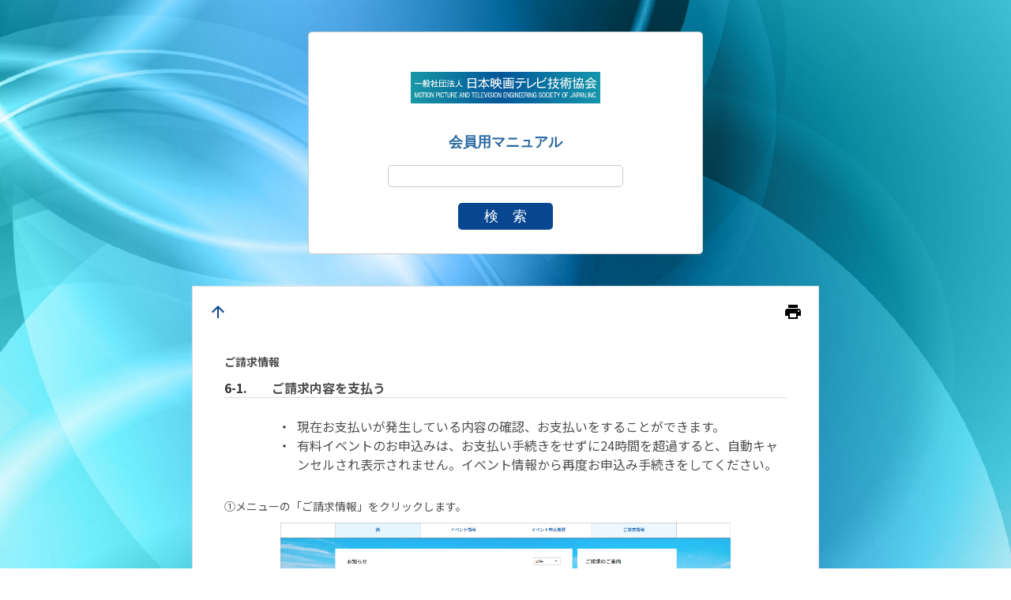

--- FILE ---
content_type: text/html; charset=utf-8
request_url: https://mpte.shikuminet.jp/help/6-1.html
body_size: 2458
content:
<!DOCTYPE html>

<html lang="ja">
<head>
<meta charset="utf-8"/>
<title>ご請求内容を支払う | 会員用マニュアル</title>
<meta content="width=device-width" name="viewport"/>
<script src="js/zoom.js?1747638258" type="text/javascript"></script>
<script src="js/highlight.js?1747638258" type="text/javascript"></script>
<link href="css/manual-content.css?1747638258" rel="stylesheet" type="text/css"/>
<link href="css/editor-styles.css?1747638258" rel="stylesheet" type="text/css"/>
<link href="css/manual-adjustment.css?1747638258" rel="stylesheet" type="text/css"/>
<link href="css/manual.css?1747638258" rel="stylesheet" type="text/css"/>
<link href="https://fonts.googleapis.com/icon?family=Material+Icons|Material+Icons+Outlined" rel="stylesheet"/>
<link href="css/print.css?1747638258" media="print" rel="stylesheet" type="text/css"/>
</head>
<body background="/api/get_material/img/bg/admin_main.jpg">
<header>
<div class="manual-logo">
<img src="/api/get_material/img/logo.jpg"/>
</div>
<p class="help-text">会員用マニュアル</p>
<form action="./search.php">
<div><input name="st" type="text"/></div>
<div><button type="submit">検　索</button></div>
</form>
</header>
<main>
<nav><a href="./index.html"><i class="material-icons">arrow_upward</i></a><button onclick="window.print();" type="button"><i class="material-icons">print</i></button></nav><div class="ck-content manual ck-side-padding-dropdown-medium"><h2 class="breadcrumbs"><strong><span style="color:hsl(0,0%,30%);">ご請求情報</span></strong></h2><style type="text/css">.ck-content{ counter-reset: section1 6 section2 1 ;}</style><h1 class="num sec2 fsz-h3"><span style="color:hsl(0,0%,30%);">ご請求内容を支払う</span></h1><ul class="bulleted-dot"><li><span style="color:hsl(0,0%,30%);">現在お支払いが発生している内容の確認、お支払いをすることができます。</span></li><li><span style="color:hsl(0,0%,30%);">有料イベントのお申込みは、お支払い手続きをせずに24時間を超過すると、自動キャンセルされ表示されません。イベント情報から再度お申込み手続きをしてください。</span></li></ul><p> </p><p><span style="color:hsl(0,0%,30%);">①メニューの「ご請求情報」をクリックします。</span></p><figure class="image image_resized" style="width:80%;"><img src="img/image_q2g9Ccv.png"/></figure><p> </p><p><span style="color:hsl(0,0%,30%);">②お支払いが済んでいないご請求内容(決済中含む)が表示されます。　</span></p><figure class="image image_resized" style="width:80%;"><img src="img/image_U6Npnw8.png"/></figure><figure class="table" style="width:510px;"><table><tbody><tr><td style="background-color:hsl(0, 0%, 90%);width:130px;"><span class="text-small" style="color:hsl(0,0%,30%);"><strong>未決済</strong></span></td><td><span class="text-small" style="color:hsl(0,0%,30%);">支払い方法を選択していない状態</span></td></tr><tr><td style="background-color:hsl(0, 0%, 90%);width:130px;"><span class="text-small" style="color:hsl(0,0%,30%);"><strong>決済中</strong></span></td><td><span class="text-small" style="color:hsl(0,0%,30%);">支払い方法を選択し、支払い手続きをしている状態</span></td></tr><tr><td style="background-color:hsl(0, 0%, 90%);"><span class="text-small" style="color:hsl(0,0%,30%);"><strong>期限切れ</strong></span></td><td><span class="text-small" style="color:hsl(0,0%,30%);">コンビニやペイジー決済の支払い期限が切れた状態</span></td></tr></tbody></table></figure><p> </p><p><span style="color:hsl(0,0%,30%);">③支払うご請求内容を選択欄から「選択」し、「決済する」をクリックします。</span></p><figure class="image image_resized" style="width:80%;"><img src="img/image_86d67Gp.png"/></figure><ul class="bulleted-check"><li><span style="color:hsl(0,0%,30%);">複数選択すると、まとめてお支払いすることができます。</span></li></ul><p> </p><div class="page-break" style="page-break-after:always;"><span style="display:none;"> </span></div><p><span style="color:hsl(0,0%,30%);">④『お支払内容のご確認』画面が表示されます。</span></p><figure class="image image_resized" style="width:80%;"><img src="img/image_T3HYRxc.png"/></figure><p> </p><p><span style="color:hsl(0,0%,30%);">⑤ラジオボタンにてお支払い方法を選択します。</span></p><figure class="table" style="width:510px;"><table><tbody><tr><td style="background-color:hsl(0, 0%, 60%);text-align:center;"><a href="6-2-1.html"><span style="color:hsl(0,0%,100%);"><strong>クレジットカード </strong>はこちら</span></a></td></tr></tbody></table></figure><figure class="table" style="width:510px;"><table><tbody><tr><td style="background-color:hsl(0, 0%, 60%);text-align:center;"><a href="6-2-2.html"><span style="color:hsl(0,0%,100%);"><strong>コンビニエンスストア </strong>はこちら</span></a></td></tr></tbody></table></figure><figure class="table" style="width:510px;"><table><tbody><tr><td style="background-color:hsl(0, 0%, 60%);text-align:center;"><a href="6-2-3.html"><span style="color:hsl(0,0%,100%);"><strong>Pay-easy(ペイジー) </strong>はこちら</span></a></td></tr></tbody></table></figure><figure class="table" style="width:510px;"><table><tbody><tr><td style="background-color:hsl(0, 0%, 60%);text-align:center;"><a href="6-2-4.html"><span style="color:hsl(0,0%,100%);"><strong>バーチャル口座 </strong>はこちら</span></a></td></tr></tbody></table></figure><ul class="bulleted-check"><li><span style="color:hsl(0,0%,30%);">ご利用団体様によって、ご利用できるお支払い方法は異なります。</span></li><li><span style="color:hsl(0,0%,30%);">お支払い方法によって、システム手数料が異なります。</span></li><li><span style="color:hsl(0,0%,30%);">ご利用団体様によって、システム手数料が発生しない場合があります。</span></li></ul><div class="page-break" style="page-break-after:always;"><span style="display:none;"> </span></div></div></main>
</body>
</html>


--- FILE ---
content_type: text/css
request_url: https://mpte.shikuminet.jp/help/css/manual-content.css?1747638258
body_size: 3766
content:
@import url('https://fonts.googleapis.com/css2?family=Roboto:ital,wght@0,400;0,700;1,400;1,700&family=Noto+Sans+JP:wght@400;700&family=Noto+Serif+JP:wght@400;700&family=EB+Garamond:ital,wght@0,400;0,700;1,400;1,700&family=Oswald:ital,wght@0,400;0,700;1,400;1,700&family=Playfair+Display:ital,wght@0,400;0,700;1,400;1,700&family=Quicksand:wght@400;700&family=Raleway:ital,wght@0,400;0,700;1,400;1,700&family=Volkhov:ital,wght@0,400;0,700;1,400;1,700&family=Merriweather:ital,wght@0,400;0,700;1,400;1,700&display=swap');
/*
・san-serif
Noto Sans JP(default)
Roboto(default)
Oswald
Quicksand
Raleway

・serif
Noto Serif JP
Marriweather
EB Garamond
Playfair Display
Volkhov
*/

h1{
    font-size: 22px;
}
h2{
    font-size: 18px;
}
h3{
    font-size: 16px;
}
h4, h5, h6{
    font-size: 14px;
}

.ck-content{
    font-size: 16px;
    line-height: 1.5;
    font-family: 'Robot', 'Noto Sans JP', sans-serif;
    word-break: break-word;
}
.ck-content .not_valid{
    color: red;
}
.ck-content .not_valid::after{
    content: '（記述エラー）';
    display: inline-block;
}
.ck-content h1,
.ck-content h2,
.ck-content h3,
.ck-content h4,
.ck-content h5,
.ck-content h6{
    font-weight: bold;    
    /* margin: 1.5em 0; */
    margin-top: 1.5em;
    margin-bottom: 1.5em;
    /* text-indent: -1em;
    margin-left: 1em; */
    clear: both;
}
.ck-content h1{
    /* font-size: 22px; */
    /* 14pt */
    font-size: 18.66px;
}
.ck-content h2{
    /* font-size: 20px; */
    /* 12pt */
    font-size: 21px;
}
.ck-content h3{
    /* font-size: 18px; */
    /* 11pt */
    font-size: 16px;
}
.ck-content h4{
    /* font-size: 16px; */
    /* 10.5pt*/
    font-size: 16px;
}
.ck-content p{
    margin: 10px 0;
}
.ck-content h2.breadcrumbs{
    font-size: 16px;
    margin: 0;
    font-weight: normal;
}

.ck-content a{
    color: #084790;
}

.ck-content figure.image{
    margin: 10px auto;
}
.ck-content figure.image.image-style-align-right{
    margin-left: 20px;
}
.ck-content figure.image.image-style-align-left{
    margin-right: 30px;
}

.ck-content figure.image img{
    width: 100%;
}

.ck-content figure.image>figcaption{
    display: block;
}

/* ol/ul */
.ck-content > ol, .ck-content > ul{
    margin-left: 60px;
}
.ck-content ol, .ck-content ul{
    padding-left: 2em;
}
.ck-content ol > li, .ck-content ul > li{
    line-height: 1.5;
}

.ck-content ol.numbered-hiragana-iroha{
    list-style-type: hiragana-iroha;
}
.ck-content ol.numbered-ciecle-number{
    list-style: none;
}
.ck-content ol.numbered-ciecle-number li{
    position: relative;
}
.ck-content ol.numbered-ciecle-number > li:before{
    color: #222;
    /* display: inline-block;
    width: 1.5em;
    margin-left: -1em; */
    position: absolute;
    left: -1.5em;
}
.ck-content ol.numbered-ciecle-number > li:nth-of-type(1):before{ content: '①'; }
.ck-content ol.numbered-ciecle-number > li:nth-of-type(2):before{ content: '②'; }
.ck-content ol.numbered-ciecle-number > li:nth-of-type(3):before{ content: '③'; }
.ck-content ol.numbered-ciecle-number > li:nth-of-type(4):before{ content: '④'; }
.ck-content ol.numbered-ciecle-number > li:nth-of-type(5):before{ content: '⑤'; }
.ck-content ol.numbered-ciecle-number > li:nth-of-type(6):before{ content: '⑥'; }
.ck-content ol.numbered-ciecle-number > li:nth-of-type(7):before{ content: '⑦'; }
.ck-content ol.numbered-ciecle-number > li:nth-of-type(8):before{ content: '⑧'; }
.ck-content ol.numbered-ciecle-number > li:nth-of-type(9):before{ content: '⑨'; }
.ck-content ol.numbered-ciecle-number > li:nth-of-type(10):before{ content: '⑩'; }
.ck-content ol.numbered-ciecle-number > li:nth-of-type(11):before{ content: '⑪'; }
.ck-content ol.numbered-ciecle-number > li:nth-of-type(12):before{ content: '⑫'; }
.ck-content ol.numbered-ciecle-number > li:nth-of-type(13):before{ content: '⑬'; }
.ck-content ol.numbered-ciecle-number > li:nth-of-type(14):before{ content: '⑭'; }
.ck-content ol.numbered-ciecle-number > li:nth-of-type(15):before{ content: '⑮'; }
.ck-content ol.numbered-ciecle-number > li:nth-of-type(16):before{ content: '⑯'; }
.ck-content ol.numbered-ciecle-number > li:nth-of-type(17):before{ content: '⑰'; }
.ck-content ol.numbered-ciecle-number > li:nth-of-type(18):before{ content: '⑱'; }
.ck-content ol.numbered-ciecle-number > li:nth-of-type(19):before{ content: '⑲'; }
.ck-content ol.numbered-ciecle-number > li:nth-of-type(20):before{ content: '⑳'; }

.ck-content ol.numbered-ciecle-number > li:nth-of-type(21):before{ content: '㉑'; }
.ck-content ol.numbered-ciecle-number > li:nth-of-type(22):before{ content: '㉒'; }
.ck-content ol.numbered-ciecle-number > li:nth-of-type(23):before{ content: '㉓'; }
.ck-content ol.numbered-ciecle-number > li:nth-of-type(24):before{ content: '㉔'; }
.ck-content ol.numbered-ciecle-number > li:nth-of-type(25):before{ content: '㉕'; }
.ck-content ol.numbered-ciecle-number > li:nth-of-type(26):before{ content: '㉖'; }
.ck-content ol.numbered-ciecle-number > li:nth-of-type(27):before{ content: '㉗'; }
.ck-content ol.numbered-ciecle-number > li:nth-of-type(28):before{ content: '㉘'; }
.ck-content ol.numbered-ciecle-number > li:nth-of-type(29):before{ content: '㉙'; }
.ck-content ol.numbered-ciecle-number > li:nth-of-type(30):before{ content: '㉚'; }
.ck-content ol.numbered-ciecle-number > li:nth-of-type(31):before{ content: '㉛'; }
.ck-content ol.numbered-ciecle-number > li:nth-of-type(32):before{ content: '㉜'; }
.ck-content ol.numbered-ciecle-number > li:nth-of-type(33):before{ content: '㉝'; }
.ck-content ol.numbered-ciecle-number > li:nth-of-type(34):before{ content: '㉞'; }
.ck-content ol.numbered-ciecle-number > li:nth-of-type(35):before{ content: '㉟'; }
.ck-content ol.numbered-ciecle-number > li:nth-of-type(36):before{ content: '㊱'; }
.ck-content ol.numbered-ciecle-number > li:nth-of-type(37):before{ content: '㊲'; }
.ck-content ol.numbered-ciecle-number > li:nth-of-type(38):before{ content: '㊳'; }
.ck-content ol.numbered-ciecle-number > li:nth-of-type(39):before{ content: '㊴'; }
.ck-content ol.numbered-ciecle-number > li:nth-of-type(40):before{ content: '㊵'; }
.ck-content ol.numbered-ciecle-number > li:nth-of-type(41):before{ content: '㊶'; }
.ck-content ol.numbered-ciecle-number > li:nth-of-type(42):before{ content: '㊷'; }
.ck-content ol.numbered-ciecle-number > li:nth-of-type(43):before{ content: '㊸'; }
.ck-content ol.numbered-ciecle-number > li:nth-of-type(44):before{ content: '㊹'; }
.ck-content ol.numbered-ciecle-number > li:nth-of-type(45):before{ content: '㊺'; }
.ck-content ol.numbered-ciecle-number > li:nth-of-type(46):before{ content: '㊻'; }
.ck-content ol.numbered-ciecle-number > li:nth-of-type(47):before{ content: '㊼'; }
.ck-content ol.numbered-ciecle-number > li:nth-of-type(48):before{ content: '㊽'; }
.ck-content ol.numbered-ciecle-number > li:nth-of-type(49):before{ content: '㊾'; }
.ck-content ol.numbered-ciecle-number > li:nth-of-type(50):before{ content: '㊿'; }
/* .ck-content ol.numbered-ciecle-number{
    counter-reset: my-counter;
    list-style: none;
    padding-left: 1.5em;
}
.ck-content ol.numbered-ciecle-number > li{
    line-height: 2em;
}
.ck-content ol.numbered-ciecle-number > li:before{
    content: counter(my-counter);
    counter-increment: my-counter;
    background-color: transparent;
    color: #222;
    display: inline-block;
    text-align: center;
    height: 1.5em;
    width: 1.5em;
    line-height: 1.5em;
    border-radius: 50%;
    border: 1px solid #000;
    box-sizing: border-box;
    
    margin-left: -1.5em;
    margin-right: 0.5em;
    word-wrap: none;
} */

.ck-content ul{
    list-style-type: none;
}
.ck-content ul li::before{
    display: inline-block;
    width: 1em;
    text-align: center;

}
.ck-content ul.bulleted li::before{
    content: '●';
    margin-left: -1.5em;
    margin-right: 0.5em;
}
.ck-content ul.bulleted-dot li::before{
    content: '・';
    margin-left: -1.5em;
    margin-right: 0.5em;
}
.ck-content ul.bulleted-square li::before{
    content: '■';
    margin-left: -1.5em;
    margin-right: 0.5em;
}
.ck-content ul.bulleted-square-outline li::before{
    content: '□';
    margin-left: -1.5em;
    margin-right: 0.5em;
}
.ck-content ul.bulleted-lozenge li::before{
    content: '◆';
    margin-left: -1.5em;
    margin-right: 0.5em;
}
.ck-content ul.bulleted-check li::before{
    content: '✔︎';
    margin-left: -1.5em;
    margin-right: 0.5em;
}
.ck-content ul.bulleted-arrow li::before{
    content: '➢';
    margin-left: -1.5em;
    margin-right: 0.5em;
}
.ck-content ul.bulleted-point li::before{
    content: '☞';
    margin-left: -1.5em;
    margin-right: 0.5em;
}

/* counter */
.ck-content{
    counter-reset: section1 section2 section3;
}
.ck-content .num, .ck-content .num-serif{
    padding-left: 60px;
    /* padding-right: 10px; */
    display: flex;
}
.ck-content .num::before, .ck-content .num-serif::before{
    word-break: keep-all;
    display: inline-block;
    /* width: 60px; */
    min-width: 50px;
    margin-right: 10px;
    flex: none;
    margin-left: -60px;
}
.ck-content .num-serif{
    font-family: 'Robot slab', 'Noto Serif JP', serif;
}
/* .ck-content:not(.table-of-contents) .num ~ :not(h2):not(h3):not(h4){ */
    /* .ck-content .num::before's width + margin */
    /* margin-left: calc(50px + 10px); */
    /* don't use css3 for pdf */
    /* margin-left: 60px;
} */
/* .ck-content p:not(.noidt){
    padding-left: 60px;
}
.ck-content .table p:not(.noidt){
    padding-left: initial;
} */

.ck-content p.idt{
    padding-left: 60px;
}
.ck-content .table p.idt{
    padding-left: initial;
}

/* h1 for detail of manual */
.ck-content h1.num.sec1::before, .ck-content h1.num-serif.sec1::before { content: counter(section1) "."; }
.ck-content h1.num.sec2::before, .ck-content h1.num-serif.sec2::before { content: counter(section1) "-" counter(section2) "."; }
.ck-content h1.num.sec3::before, .ck-content h1.num-serif.sec3::before { content: counter(section1) "-" counter(section2) "-" counter(section3) "."; }

.ck-content h2.num, .ck-content h2.num-serif{
    counter-increment: section1;
    counter-reset: section2;
}
.ck-content h2.num::before, .ck-content h2.num-serif::before { content: counter(section1) "."; }

.ck-content h3.num, .ck-content h3.num-serif{
    counter-increment: section2;
    counter-reset: section3;
}
.ck-content h3.num::before, .ck-content h3.num-serif::before { content: counter(section1) "-" counter(section2) "."; }

.ck-content h4.num, .ck-content h4.num-serif{
    counter-increment: section3;
}
.ck-content h4.num::before, .ck-content h4.num-serif::before { content: counter(section1) "-" counter(section2) "-" counter(section3) "."; }

.ck-content h2.num::before, .ck-content h2.num-serif::before { content: attr(data-counter); }
.ck-content h3.num::before, .ck-content h3.num-serif::before { content: attr(data-counter); }
.ck-content h4.num::before, .ck-content h4.num-serif::before { content: attr(data-counter); }

/* indent */
.ck-content blockquote.idt1, .ck-content p.idt1, .ck-content .image.image-style-align-left.idt1, .ck-content .table.idt1[style='float:left;'], .idt1{ margin-left: 60px; }
.ck-content blockquote.idt2, .ck-content p.idt2, .ck-content .image.image-style-align-left.idt2, .ck-content .table.idt2[style='float:left;'], .idt2{ margin-left: 120px; }
.ck-content blockquote.idt3, .ck-content p.idt3, .ck-content .image.image-style-align-left.idt3, .ck-content .table.idt3[style='float:left;'], .idt3{ margin-left: 180px; }
.ck-content blockquote.idt4, .ck-content p.idt4, .ck-content .image.image-style-align-left.idt4, .ck-content .table.idt4[style='float:left;'], .idt4{ margin-left: 240px; }
.ck-content blockquote.idt5, .ck-content p.idt5, .ck-content .image.image-style-align-left.idt5, .ck-content .table.idt5[style='float:left;'], .idt5{ margin-left: 300px; }
.ck-content blockquote.idt6, .ck-content p.idt6, .ck-content .image.image-style-align-left.idt6, .ck-content .table.idt6[style='float:left;'], .idt6{ margin-left: 360px; }
.ck-content blockquote.idt7, .ck-content p.idt7, .ck-content .image.image-style-align-left.idt7, .ck-content .table.idt7[style='float:left;'], .idt7{ margin-left: 420px; }
.ck-content blockquote.idt8, .ck-content p.idt8, .ck-content .image.image-style-align-left.idt8, .ck-content .table.idt8[style='float:left;'], .idt8{ margin-left: 480px; }

.ck-content blockquote .idt1{ margin-left: auto; }
.ck-content blockquote .idt2{ margin-left: auto; }
.ck-content blockquote .idt3{ margin-left: auto; }
.ck-content blockquote .idt4{ margin-left: auto; }
.ck-content blockquote .idt5{ margin-left: auto; }
.ck-content blockquote .idt6{ margin-left: auto; }
.ck-content blockquote .idt7{ margin-left: auto; }
.ck-content blockquote .idt8{ margin-left: auto; }

/* .ck-content blockquote p:not(.noidt){
    padding-left: initial;
    font-style: normal;
} */
.ck-content blockquote p.idt{
    padding-left: initial;
    font-style: normal;
}

/* main area */
.manual-editor .ck-content.ck-editor__editable,
.ck-content.manual{
    width: 21cm;
    min-height: 29.7cm;
    margin: 0 auto;
    /* overwrite point for printing */
    /* padding: 2cm 1.2cm;  */
    padding: 1cm 1cm;
    border: 1px solid #ddd;
    background-color: #fff;
    box-shadow: 0 0 5px rgba(0, 0, 0, .1);
}
.manual-editor .ck-content.ck-updown-padding-dropdown-large,
.ck-content.ck-updown-padding-dropdown-large{
    padding-top: 1.5cm;
    padding-bottom: 1.5cm;
}
.manual-editor .ck-content.ck-updown-padding-dropdown-medium,
.ck-content.ck-updown-padding-dropdown-medium{
    padding-top: 2cm;
    padding-bottom: 2cm;
}
.manual-editor .ck-content.ck-updown-padding-dropdown-small,
.ck-content.ck-updown-padding-dropdown-small{
    padding-top: 2.5cm;
    padding-bottom: 2.5cm;
}
.manual-editor .ck-content.ck-side-padding-dropdown-large,
.ck-content.ck-side-padding-dropdown-large{
    padding-left: 1.5cm;
    padding-right: 1.5cm;
    /* padding-right: 116.69px; */
    /* 56.69(1.5cm to px) + 60(heading margin) in 92dpi*/
}
.manual-editor .ck-content.ck-side-padding-dropdown-medium,
.ck-content.ck-side-padding-dropdown-medium{
    padding-left: 2cm;
    padding-right: 2cm;
    /* padding-right: 135.59px; */
    /* 75.59(2cm to px) + 60(heading margin) in 92dpi*/
}
.manual-editor .ck-content.ck-side-padding-dropdown-small,
.ck-content.ck-side-padding-dropdown-small{
    padding-left: 2.4cm;
    padding-right: 2.4cm;
    /* padding-right: 150.78px; */
    /* 90.78(2.4cm to px) + 60(heading margin) in 92dpi*/
}

.ck.ck-editor__editable_inline>:first-child{
    margin-top: auto !important;
}

/* heading toolbar */
.ck-heading-dropdown .ck.ck-button__label{
    white-space: pre;
}

/* custom toolbar */
.ck-updown-padding-dropdown .ck-button__label::before{
    content: '↕︎ ';
}
.ck-side-padding-dropdown .ck-button__label::before{
    content: '↔︎ ';
}

@media (max-width: 500px){
    /* .ck-content.ck-updown-padding-dropdown-large{
        padding-top: 1.5cm;
        padding-bottom: 1.5cm;
    }
    .ck-content.ck-updown-padding-dropdown-medium{
        padding-top: 1cm;
        padding-bottom: 1cm;
    }
    .ck-content.ck-updown-padding-dropdown-small{
        padding-top: 0.5cm;
        padding-bottom: 0.5cm;
    } */
    .ck-content.ck-side-padding-dropdown-large{
        /* padding-left: 20px;
        padding-right: 80px; */
        padding-left: 10px;
        padding-right: 10px;
    }
    .ck-content.ck-side-padding-dropdown-medium{
        /* padding-left: 10px;
        padding-right: 70px; */
        padding-left: 20px;
        padding-right: 20px;
    }
    .manual-editor .ck-content.ck-side-padding-dropdown-small,
    .ck-content.ck-side-padding-dropdown-small{
        /* padding-left: 5px;
        padding-right: 65px; */
        padding-left: 30px;
        padding-right: 30px;
    }
    
}
/* 
.num + figure.table,
.num-serif + figure.table,
p:not(.noidt) + figure.table,
ul + figure.table,
ol + figure.table{
    padding-left: 60px;
}
.num + figure.table table,
.num-serif + figure.table table,
p:not(.noidt) + figure.table table,
ul + figure.table table,
ul + figure.table table{
    max-width: 550px;
} */

.num + figure,
.num-serif + figure,
p.idt + figure,
ul + figure,
ol + figure{
    padding-left: 60px;
    /* padding-right: 60px; */
}
.num + figure > figcaption,
.num-serif + figure > figcaption,
p.idt + figure > figcaption,
ul + figure > figcaption,
ol + figure > figcaption{
    /* margin-left: 60px; */
    /* margin-right: 60px; */
}

.num + figure:first-child,
.num-serif + figure.first-child,
p.idt + figure.first-child,
ul + figure.first-child,
ul + figure.first-child{
    max-width: 550px;
}

--- FILE ---
content_type: text/css
request_url: https://mpte.shikuminet.jp/help/css/manual-adjustment.css?1747638258
body_size: 604
content:
.ck-content.manual p {
    font-size: 14px;
}
.ck-content h2.breadcrumbs {
    font-size: 14px;
}
h4.search_count,
.ck-content.manual > h1.fsz-h3,
.ck-content.manual > h1.fsz-h2{
    border-bottom: solid 1px #ddd;
    font-size: 21px;
    font-weight: bold;
    margin-top: 0;
}
.search_result.title h2 {
    color: #074790;
    font-size: 18px!important;
    margin-top: 30px;
}
.hit_text {
    margin-top: 0;
    font-size: 14px;
}
.ck-content p {
    margin: 5px 0;
}
.ck-content .num::before, .ck-content .num-serif::before{
    width: 2em;
}
.manual-editor .ck-content.ck-side-padding-dropdown-medium, .ck-content.ck-side-padding-dropdown-medium {
    padding-left: 40px;
    padding-right: 40px;
}
section.table-of-contents .close.result::after {
    display:none;
}
@media (max-width: 768px){
main nav{
    width: 100%;
}
h4.search_count,
.ck-content.manual > h1.fsz-h3,
.ck-content.manual > h1.fsz-h2{
    font-size: 18px;
}
.search_result.title h2{
    font-size: 16px;
}
.manual-editor .ck-content.ck-side-padding-dropdown-medium, .ck-content.ck-side-padding-dropdown-medium {
    padding: 5px 10px;
}
section.table-of-contents > div, .manual-editor .ck-content.ck-editor__editable, .ck-content.manual{
    width: 100%;
    padding-top: 1cm;
    padding-bottom: 1cm;
}
}

--- FILE ---
content_type: text/css
request_url: https://mpte.shikuminet.jp/help/css/manual.css?1747638258
body_size: 2763
content:
/* base */
* {
    padding: 0;
    margin: 0;
    border: 0;
}

*, *:before, *:after {
    -webkit-box-sizing: border-box;
    -moz-box-sizing: border-box;
    -o-box-sizing: border-box;
    -ms-box-sizing: border-box;
    box-sizing: border-box;
}

body {
    font-size: 14px;
    font-family: sans-serif;
    color: #333;
    line-height: 1;
    background-size: cover;
    background-attachment: fixed;
}

a{
    color: #084790;
}
a:active{
    color: #2867a0;
}

.hide{
    visibility:hidden;
}


/* header */
header{
    max-width: 500px;
    margin: 40px auto;
    text-align: center;
    border: 1px solid #ccc;
    border-radius: 5px;
    background-color: #fff;
}
@media (max-width: 500px){
    header{
        margin: 0 auto 30px;
    }
}
header .manual-logo{
    margin-top: 30px;
    height: 80px;
    display: -webkit-box;
    -webkit-box-pack: center;
    -webkit-box-align: center;
    display: flex;
    justify-content: center;
    align-items: center;
}
header .manual-logo img{
    max-width: 240px;
    max-height: 100%;
}
header p.help-text{
    font-size: 18px;
    font-weight: bold;
    color: #2867a0;
    margin: 20px 0;
}
header form{
    margin-bottom: 30px;
}
header form div{
    margin: 20px auto;
}
header input[type="text"], header input[type="search"]{
    padding: 5px 10px;
    font-size: 14px;
    border: 1px solid #ccc;
    border-radius: 5px;
    width: 60%;
}
header button, header input[type="submit"]{
    cursor: pointer;
    background-color: #084790;
    color: #fff;
    font-size: 18px;
    padding: 5px 30px;
    border-radius: 5px;
    width: 120px;
}
header button:hover, header input[type="submit"]:hover{
    background-color: #2867a0;
}

main{
    margin-bottom: 40px;
}


/* table of contents */
section.table-of-contents{
    /* max-width: 700px; */
    max-width: 21cm;
    margin: 40px auto;
    word-break: break-all;
    background-color: #fff;
}
section.table-of-contents h2,
section.table-of-contents h3,
section.table-of-contents h4{
    position: relative;
    margin-top: 0;
    margin-bottom: 0;
    /* padding: .5em 1em; */
    padding: 10px 20px;
    font-size: 18.66px;
}
section.table-of-contents h2:hover,
section.table-of-contents h3:hover,
section.table-of-contents h4:hover:not(.search_count){
    background-color: #eee;
}

section.table-of-contents.ck-content h2,
section.table-of-contents.ck-content h3,
section.table-of-contents.ck-content h4{
    /*padding-left: 70px;*//* .num width + padding(10px) */
}

section.table-of-contents > div{
    /* padding: 20px 40px; */
    padding: 40px;
}
@media (max-width: 500px){
    section.table-of-contents > div{
        padding: 5px 10px;
    }
}

section.table-of-contents .num::before,.ck-content .num-serif::before{
    margin-left: -40px;
}

section.table-of-contents a{
    display: block;
    color: #333;
    text-decoration: none;
}

section.table-of-contents li{
    /* cursor: pointer; */
}
section.table-of-contents li .open, section.table-of-contents li .close{
    cursor: pointer;
}
section.table-of-contents ul{
    transition: max-height 0.3s;
    /* border-left: 1px solid black; */
    overflow: hidden;
}

section.table-of-contents li > div{
    position: relative;
}

section.table-of-contents ul ul,
section.table-of-contents .close .open + div > ul{
    opacity: 0;
    visibility: hidden;
}
section.table-of-contents .open + div > ul{
    opacity: 1;
    visibility: visible;
}
section.table-of-contents .close + div > ul{
    opacity: 0;
    border: none;
}

section.table-of-contents .open::after{
    content:"";
    display:block;
    width:8px;
    height:8px;
    position: absolute;
    top: 45%;
    /* right: 0.5em; */
    right: 15px;
    border-top: #000 2px solid;
    border-right: #000 2px solid;
    transform: rotate(135deg);
    transition: all 0.3s;
}
section.table-of-contents .close::after{
    content:"";
    display:block;
    width:8px;
    height:8px;
    position: absolute;
    top: 45%;
    /* right: 0.5em; */
    right: 15px;
    border-top: #000 2px solid;
    border-right: #000 2px solid;
    transform: rotate(-45deg);
    transition: all 0.3s;
}

section.table-of-contents ul{
    border-top: 1px solid #ccc;
    border-left: 1px solid #ccc;
    background-color: #ccc;
    padding-left: 0;
}
/* section.table-of-contents > div > ul:first-of-type{
    border-top: none;
} */
section.table-of-contents > div > ul:last-of-type{
    border-right: 1px solid #ccc;
    border-bottom: 1px solid #ccc;
}
section.table-of-contents ul div{
    /* background-color: #33ccff; */
    border-left: 2em solid #33ccff;
}
section.table-of-contents ul ul div{
    /* background-color: #88aaff; */
    border-left: 2em solid #88aaff;
}
section.table-of-contents li{
    margin: 1px 0;
    background-color: #fff;
}

section.table-of-contents ul > li:first-of-type{
    margin-top: 0;
}
section.table-of-contents ul > li:last-of-type{
    margin-bottom: 0;
}

/* navigation */
main nav{
    display: flex;
    justify-content: space-between;
    width: 21cm;
    margin: 0 auto;
    border: 1px solid #ddd;
    border-bottom: none;
    padding: 20px;
    padding-bottom: 0;
    background-color: #fff;
}
main nav button{
    cursor: pointer;
    background-color: transparent;
}
@media (max-width: 500px){
    main nav{
        width: 100%;
    }
}

/* manual */
.ck-content.manual{
    border-top: none;
    box-shadow: none;
    /* min-height: auto; */
    min-height: 0; /* for webkit */
}
.ck-content.manual::after{
    content: '';
    clear: both;
    display: block;
}
.ck-content::after{
    content: '';
    clear: both;
    display: block;
}

@media (max-width: 500px){
    .ck-content.manual{
        width: 100%;
        
    }
}

.ck-content.manual > h1:nth-of-type(1){
    margin-top: 10px;
}
.ck-content.manual > h1.fsz-h2{
    font-size: 21px;
}
.ck-content.manual > h1.fsz-h3{
    font-size: 16px;
}
.ck-content.manual > h1.fsz-h4{
    font-size: 16px;
}

.ck-content .page-break{
    padding: 0;
}
.ck-content .page-break:after{
    display: none;
}

.ck-content .highlight .highlight_word{
    background-color: #E8F0FE;
    /* box-shadow: 0 0 5px #333; */
    margin: 0 5px;
    padding: 0 5px;
    /* color: #fff; */
}
/*.ck-content .highlight .highlight_word1{
    background-color: #ffff00;
    color: #333;
}
.ck-content .highlight .highlight_word2{
    background-color: #00ffff;
    color: #333;
}
.ck-content .highlight .highlight_word3{
    background-color: #00ff00;
    color: #333;
}
.ck-content .highlight .highlight_word4{
    background-color: #ff00ff;
    color: #fff;
}
.ck-content .highlight .highlight_word5{
    background-color: #0066ff;
    color: #fff;
} */

.cover-page h1,
.cover-page h2{
    font-size: 18.66px;
    margin: 10px 0;
}
.cover-page2{
    border: 1px solid black;
    width: 21cm;
    /* width: 20cm; */
    height: 29cm;
    /* height: 27cm; */
    display: -webkit-box;
    display: flex;
    -webkit-box-orient: vertical;
    -webkit-box-direction: normal;
    flex-direction: column;
    justify-content: center;
    -webkit-box-pack: center;
    align-items: center;
    -webkit-box-align: center;
    margin: 0 auto;
}
.ck-content.manual.cover-page{
    height: 28.7cm;
    /* border: 1px solid black; */
    /* display: -webkit-box;
    display: flex;
    -webkit-box-orient: vertical;
    -webkit-box-direction: normal;
    flex-direction: column;
    justify-content: center;
    -webkit-box-pack: center;
    align-items: center;
    -webkit-box-align: center; */
}
.cover-page .cover-logo{
    height: 40%;
    display: -webkit-box;
    display: flex;
    justify-content: center;
    -webkit-box-pack: center;
    align-items: flex-end;
    -webkit-box-align: end;
}
.cover-page .cover-logo > div{
    height: 200px;
    margin-bottom: 60px;
    display: -webkit-box;
    display: flex;
    justify-content: center;
    -webkit-box-pack: center;
    align-items: center;
    -webkit-box-align: center;
}
.cover-page .cover-logo > div .logo{
    max-width: 600px;
    max-height: 200px;
}

.cover-page .cover-title{
    height: 10%;
    display: -webkit-box;
    display: flex;
    align-items: center;
    -webkit-box-align: center;
    flex-direction: column;
    -webkit-box-orient: vertical;
    justify-content: center;
    -webkit-box-pack: center;
}

.cover-page .cover-revision{
    height: 50%;
    display: -webkit-box;
    display: flex;
    align-items: center;
    -webkit-box-align: center;
    flex-direction: column;
    -webkit-box-orient: vertical;
    justify-content: center;
    -webkit-box-pack: center;
}
.cover-page .table{
    margin: 60px auto 0;
}
.cover-page .table table{
    -webkit-transform: scale(0.8);
    transform: scale(0.8);
}

/* image zoom */
figure.image img{
    cursor: pointer;
}
body.openmodal{
    overflow: hidden;
}
.shadow{
    width: 100%;
    /* height: 100%; */
    height: 100vh;
    background-color: rgba(51, 51, 51, .9);
    position: absolute;
    top: 0;
    left: 0;
    opacity: 0;
    transition: opacity .5s;
    cursor: pointer;
}
.shadow.show{
    opacity: 1;
}

/* .shadow img{
    position: absolute;
    top: 0;
    left: 0;
    right: 0;
    bottom: 0;
    margin: auto;
    max-width: 90%;
    max-height: 90%;
} */

.shadow .wrap{
    width: 100%;
    height: 100%;
    text-align: center;
    overflow: auto;
    padding: 30px 0;
}
.shadow .wrap .inner{
    display: inline-block;
    vertical-align: middle;
    position: relative;
    max-width: 90%;
    margin-top: -20px;
}
.shadow .wrap .inner .close-icon{
    float: right;
    margin-bottom: 10px;
    font-size: 46px;
    color: #ccc;
    transition: color .3s;
}
.shadow .wrap .inner .close-icon:hover{
    color: #fff;
}
.shadow .wrap:after{
    content: '';
    display: inline-block;
    vertical-align: middle;
    width: 0;
    height: 100%;
}
.shadow img{
    width: 100%;
    cursor: default;
    box-shadow: 0 0 20px rgba(0, 0, 0, 0.4);
}

--- FILE ---
content_type: text/css
request_url: https://mpte.shikuminet.jp/help/css/print.css?1747638258
body_size: 225
content:
header{
    display: none;
}

main nav{
    display: none;
}

.ck-content.manual{
    border: none;
    box-shadow: none;
}

figure{
    width: 100%;
}

@page{
    size: A4;
}


--- FILE ---
content_type: application/javascript; charset=utf-8
request_url: https://mpte.shikuminet.jp/help/js/highlight.js?1747638258
body_size: 889
content:
document.addEventListener('DOMContentLoaded', function () {

    var hl = function (el, text, word_index) {
        if (el.hasChildNodes()) {
            var childNodes = el.childNodes;
            for (var i = 0; i < childNodes.length; i++) {
                var node = childNodes[i];
                if (node.nodeType == 1) {
                    // element
                    if (node.nodeName == 'STYLE' || node.classList.contains('breadcrumbs')) {
                        continue;
                    }
                    hl(node, text, word_index);
                } else if (node.nodeType == 3) {
                    // text node
                    var re = new RegExp(text, 'ig');
                    if (node.textContent.match(re)) {
                        var words = node.textContent.split(re);
                        var hl_root_el = document.createElement('span');
                        hl_root_el.classList.add('highlight');

                        for (var j = 0; j < words.length; j++) {
                            var word = words[j];
                            hl_root_el.appendChild(document.createTextNode(word));
                            if (j != words.length - 1) {
                                var hl_el = document.createElement('span');
                                hl_el.classList.add('highlight_word');
                                hl_el.classList.add('highlight_word' + word_index)
                                hl_el.appendChild(document.createTextNode(text));
                                hl_root_el.appendChild(hl_el);
                            }
                        }

                        el.replaceChild(hl_root_el, node);
                    }
                }
            }
        }
    }

    if (window.location.search) {
        var content_el = document.querySelector('div.ck-content.manual');
        var qmap = window.location.search.replace(/^\?/, '').split('&').map(function (s) {
            return s.split('=').map(function (v) {
                return decodeURIComponent(v);
            })
        })
        for (var i = 0; i < qmap.length; i++) {
            if (qmap[i][0] == 'st') {
                var search_words = qmap[i][1].split(' ');
                for (var j = 0; j < search_words.length; j++) {
                    hl(content_el, search_words[j], j + 1);
                }
            }
        }
    }
});

--- FILE ---
content_type: application/javascript; charset=utf-8
request_url: https://mpte.shikuminet.jp/help/js/zoom.js?1747638258
body_size: 916
content:
// polyfil
(function (arr) {
    arr.forEach(function (item) {
        if (item.hasOwnProperty('remove')) {
            return;
        }
        Object.defineProperty(item, 'remove', {
            configurable: true,
            enumerable: true,
            writable: true,
            value: function remove() {
                if (this.parentNode !== null)
                    this.parentNode.removeChild(this);
            }
        });
    });
})([Element.prototype, CharacterData.prototype, DocumentType.prototype]);


document.addEventListener('DOMContentLoaded', function () {
    var images = document.querySelectorAll('figure.image img');
    for (var i = 0; i < images.length; i++) {
        var img = images[i];
        img.addEventListener('click', function () {
            document.body.classList.add('openmodal');

            var shadow = document.createElement('div');
            shadow.classList.add('shadow')
            var top = window.scrollY || window.pageYOffset;
            shadow.style.top = top + 'px';
            shadow.style.height = window.innerHeight + 'px';

            var wrap = document.createElement('div');
            wrap.classList.add('wrap');
            shadow.appendChild(wrap);

            var inner = document.createElement('div');
            inner.classList.add('inner');
            wrap.appendChild(inner);

            var icon = document.createElement('i');
            icon.classList.add('material-icons');
            icon.classList.add('close-icon');
            icon.textContent = 'highlight_off';
            inner.appendChild(icon);

            var img = document.createElement('img')
            img.src = this.src;
            img.addEventListener('click', function (e) {
                e.stopPropagation();
            });
            inner.appendChild(img);

            shadow.addEventListener('click', function () {
                var _shadow = this;
                _shadow.classList.remove('show');
                setTimeout(function () {
                    _shadow.remove();
                    document.body.classList.remove('openmodal');
                }, 300);
            });

            document.body.appendChild(shadow)
            setTimeout(function () {
                shadow.classList.add('show');
            }, 100);
        });
    }
});